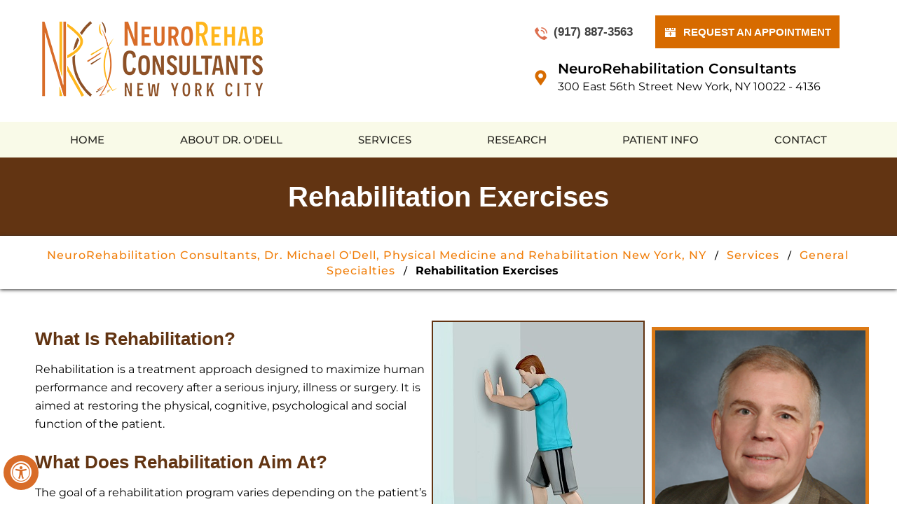

--- FILE ---
content_type: text/html; charset=UTF-8
request_url: https://www.nrc-nyc.com/services-list2/
body_size: 99
content:
<p class="hr"></p>
<h2>Related Topics:</h2>
<div id="qlinks">
   <ul class="tabs-n">
        

<li><a href="/physiatry-neurorehabilitation-consultants-new-york/">Physiatry</a></li>
<li><a href="/cerebral-palsy-neurorehabilitation-consultants-new-york/">Cerebral Palsy</a></li>
<li><a href="/rehabilitation-exercises-neurorehabilitation-consultants-new-york/">Rehabilitation Exercises</a></li>
<li><a href="/occupational-therapy-and-rehabilitation-neurorehabilitation-consultants-new-york/">Occupational Therapy and Rehabilitation    </a></li>
       <li><a href="/telemedicine-services-neurorehabilitation-consultants-new-york/">Telemedicine Services</a></li>
        
        
    </ul>